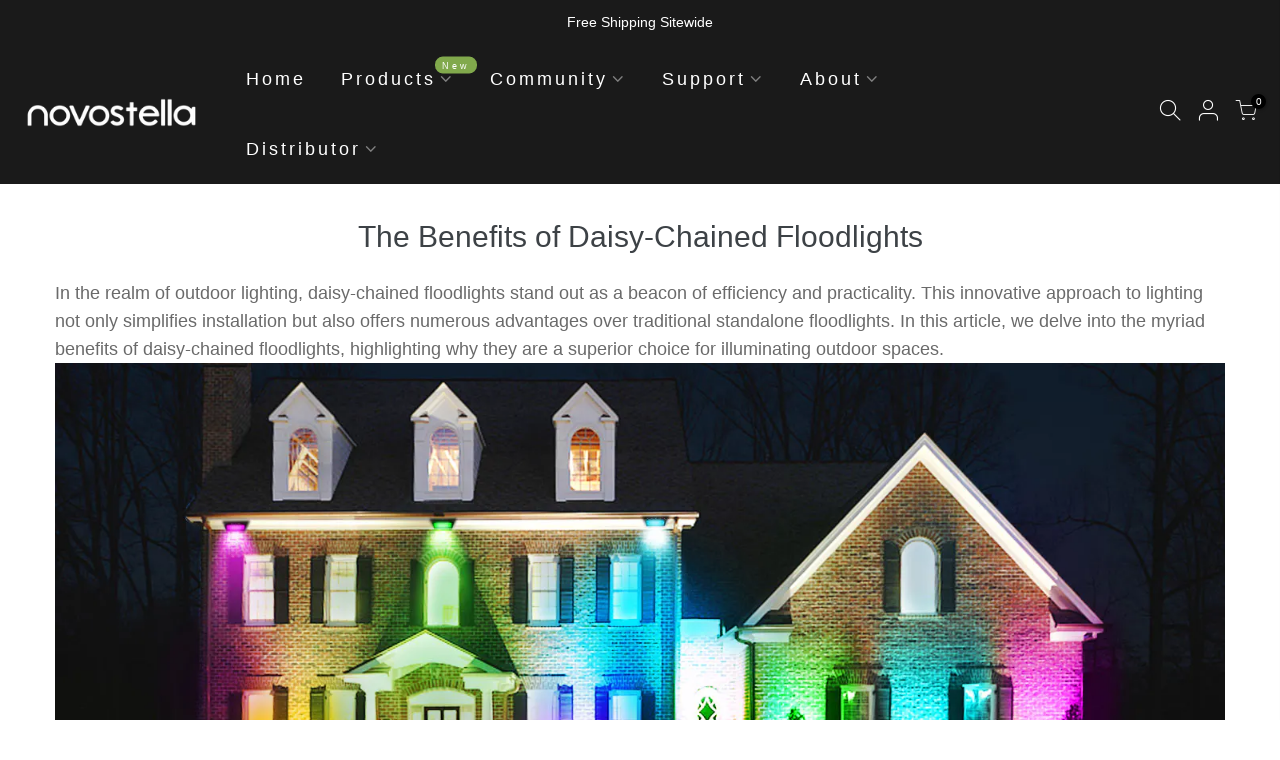

--- FILE ---
content_type: text/css
request_url: https://www.novostella.net/cdn/shop/t/17/assets/gem-article-589279723737.css?v=106184989783803841241712130117
body_size: -196
content:
#r-1640159291007{padding-bottom:10px;width:100%}#r-1640159291007.gf_row-fluid{transform:none!important;margin-left:-50vw!important}#r-1640159291007>.gf_column{min-height:1px}#e-1640159294468 h1,#e-1640159294468 h2,#e-1640159294468 h3,#e-1640159294468 h4,#e-1640159294468 h5,#e-1640159294468 h6{line-height:inherit!important;text-align:inherit!important;margin:0!important;padding:0!important}#e-1640159294468 .text-edit ul{list-style:disc inside!important}#e-1640159294468 .text-edit ol{list-style:decimal inside!important}#e-1640159294468 .text-edit ul li,#e-1640159294468 .text-edit ol li{list-style:inherit!important}#e-1640159294468 .text-edit font{font-size:inherit!important}@media (max-width: 767px){#e-1640159294468 .text-edit h1{font-size:30px!important;line-height:1.5em!important;letter-spacing:0px!important;color:#3d4246!important;text-transform:none!important}}@media (max-width: 991px) and (min-width: 768px){#e-1640159294468 .text-edit h1{font-size:30px!important;line-height:1.5em!important;letter-spacing:0px!important;color:#3d4246!important;text-transform:none!important}}@media (max-width: 1199px) and (min-width: 992px){#e-1640159294468 .text-edit h1{font-size:30px!important;line-height:1.5em!important;letter-spacing:0px!important;color:#3d4246!important;text-transform:none!important}}@media (min-width: 1200px){#e-1640159294468 .text-edit h1{font-size:30px!important;line-height:1.5em!important;letter-spacing:0px!important;color:#3d4246!important;text-transform:none!important}}@media (width: 767.2px){#e-1640159294468 .text-edit h1{font-size:30px!important;line-height:1.5em!important;letter-spacing:0px!important;color:#3d4246!important;text-transform:none!important}}#r-1640154506921{padding-bottom:10px;width:100%}#r-1640154506921.gf_row-fluid{transform:none!important;margin-left:-50vw!important}#r-1640154506921>.gf_column{min-height:1px}@media (max-width: 767px){#r-1640154506921{padding-top:0!important}}@media (max-width: 991px) and (min-width: 768px){#r-1640154506921{padding-top:0!important}}@media (max-width: 1199px) and (min-width: 992px){#r-1640154506921{padding-top:0!important}}@media (min-width: 1200px){#r-1640154506921{padding-top:0!important}}@media (width: 767.2px){#r-1640154506921{padding-top:0!important}}#e-1640154517709 .text-edit{line-height:1.6!important}#e-1640154517709 h1,#e-1640154517709 h2,#e-1640154517709 h3,#e-1640154517709 h4,#e-1640154517709 h5,#e-1640154517709 h6{line-height:inherit!important;text-align:inherit!important;margin:0!important;padding:0!important}#e-1640154517709 .text-edit ul{list-style:disc inside!important}#e-1640154517709 .text-edit ol{list-style:decimal inside!important}#e-1640154517709 .text-edit ul li,#e-1640154517709 .text-edit ol li{list-style:inherit!important}#e-1640154517709 .text-edit>p{font-size:inherit!important;font-family:inherit!important;line-height:inherit!important;text-align:inherit!important;color:inherit!important;margin:0!important;padding:0!important}#e-1640154517709 .text-edit font{font-size:inherit!important}@media (max-width: 767px){#e-1640154517709{margin-top:10px!important}#e-1640154517709 .text-edit{padding-top:0!important;padding-bottom:0!important}}@media (max-width: 991px) and (min-width: 768px){#e-1640154517709{margin-top:10px!important}#e-1640154517709 .text-edit{padding-top:0!important;padding-bottom:0!important}}@media (max-width: 1199px) and (min-width: 992px){#e-1640154517709{margin-top:10px!important}#e-1640154517709 .text-edit{padding-top:0!important;padding-bottom:0!important}}@media (min-width: 1200px){#e-1640154517709{margin-top:10px!important}#e-1640154517709 .text-edit{padding-top:0!important;padding-bottom:0!important}}@media (width: 767.2px){#e-1640154517709{margin-top:10px!important}#e-1640154517709 .text-edit{padding-top:0!important;padding-bottom:0!important}}
/*# sourceMappingURL=/cdn/shop/t/17/assets/gem-article-589279723737.css.map?v=106184989783803841241712130117 */
